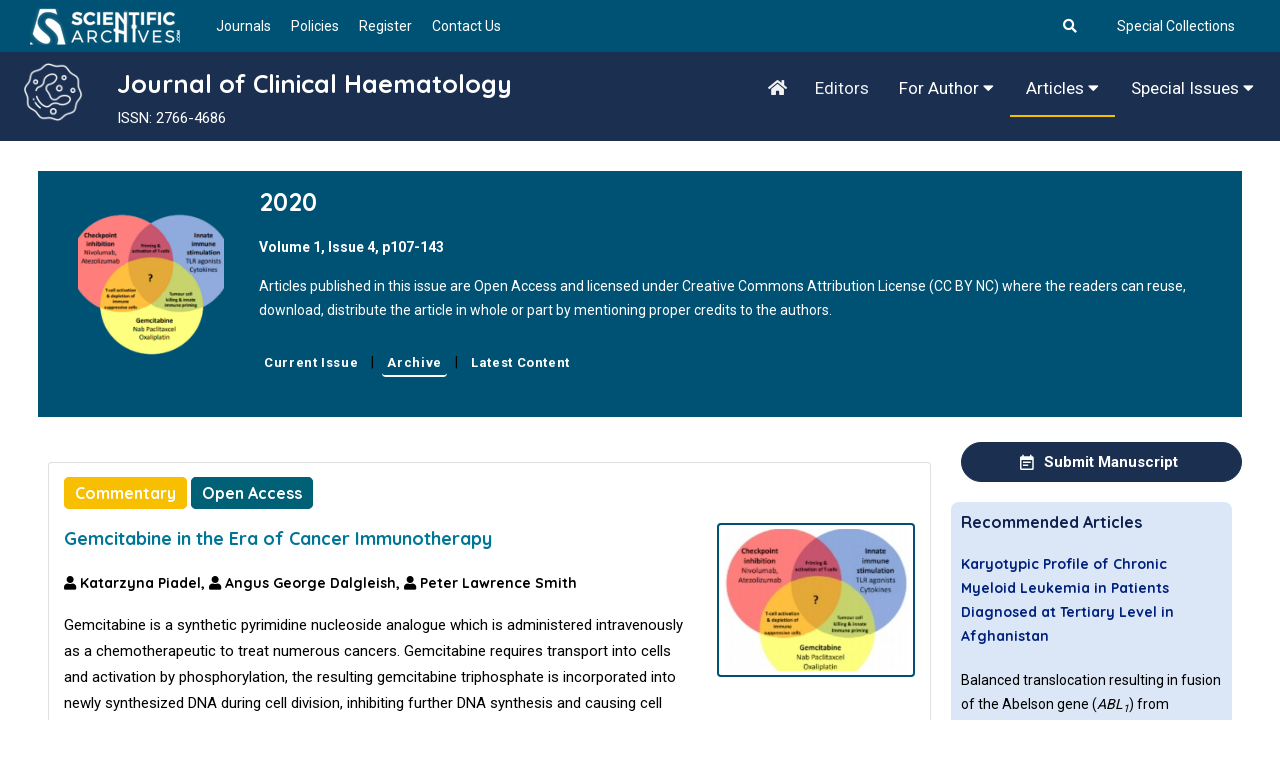

--- FILE ---
content_type: text/html; charset=UTF-8
request_url: https://www.scientificarchives.com/archive?journal_id=22&volume_id=1&issue_id=4&year=2020
body_size: 15572
content:
<!DOCTYPE html>
<html lang="en">
	<head>
		<meta charset="UTF-8" />
		<meta name="viewport" content="width=device-width, initial-scale=1.0" />
		<meta http-equiv="X-UA-Compatible" content="ie=edge" />
		<meta name="description" content="Journal of Clinical Haematology is a highly reputed international journal dedicated to publish outstanding advances in vascular biology and haematology. ">
		<meta name="keywords" content="Journal of Clinical Haematology, Haematology, Clinical Haematology, Clinical Haematology journals, Haematology journals, Haematology articles, transfusion medicine, vascular biology, blood disorders, leukemia, spleen disorders, haemobiology, thrombotic disorders, haematologic oncology, blood transfusion therapy, sickle cell disease, anaemia, stem cell transplantation, biomarkers, lymphomas, immune system, immunology and serology, blood morphology, thalassemia, genetics of blood cells, blood malignancies">
		<link href="https://www.scientificarchives.com/public/assets/images/favicon/favicon.png" rel="icon">
		<title>Journal of Clinical Haematology | Home Page</title>
				<link rel="stylesheet"
		href="https://fonts.googleapis.com/css2?family=Quicksand:wght@400;500;600;700&family=Roboto:wght@400;700&display=swap">
		<link rel="stylesheet" href="https://use.fontawesome.com/releases/v5.15.3/css/all.css">
		<link rel="stylesheet" href="https://www.scientificarchives.com/public/assets/css/libraries.css">
		<link rel="stylesheet" href="https://www.scientificarchives.com/public/assets/css/style.css">
		<link rel="stylesheet" href="https://www.scientificarchives.com/public/assets/css/custom-styles.css">
		<style>
		.form-control:focus {
			border-color: #1b3051;
			background-color: #ffffff;
		}
		::selection {
			background-color: #f8bf00 !important;
    		color: #000000;
		}
		</style>
		<!-- Global site tag (gtag.js) - Google Analytics -->
	<!--	<script async src="https://www.googletagmanager.com/gtag/js?id=UA-129738789-1"></script>
		<script>
		window.dataLayer = window.dataLayer || [];
		function gtag(){dataLayer.push(arguments);}
		gtag('js', new Date());

		gtag('config', 'UA-129738789-1');
		</script>  -->
		
		<!-- Google tag (gtag.js) --> <script async src="https://www.googletagmanager.com/gtag/js?id=G-PH19YSDKHZ"></script> <script>   window.dataLayer = window.dataLayer || [];   function gtag(){dataLayer.push(arguments);}   gtag('js', new Date());   gtag('config', 'G-PH19YSDKHZ'); </script>
		
		
		
		<script src="https://www.scientificarchives.com/public/assets/js/jquery-3.5.1.min.js"></script>
	</head>
	<body>
		<div class="wrapper">
			<div id="preloader">
				<div class="tb-cell">
					<div id="page-loading">
						<div></div>
						<p>Loading</p>
					</div>
				</div>
			</div>
			<input type="hidden" id="base_url" name="base_url" value="https://www.scientificarchives.com" />
			<!-- =========================
			Header
			=========================== -->
									<header class="header header-layout1">
				<div class="header-topbar">
					<div class="container-fluid">
						<div class="row align-items-center">
							<div class="col-12">
								<div class="d-flex align-items-center justify-content-between">
									<ul class="contact__list d-flex flex-wrap align-items-center list-unstyled mb-0 ml--15">
										<li>
											<a class="navbar-brand" href="https://www.scientificarchives.com/">
												<img src="https://www.scientificarchives.com/public/assets/images/logo/logo-dark2.png" class="logo-dark" alt="logo" />
											</a>
										</li>
										<li><a href="https://www.scientificarchives.com/journals">Journals</a></li>
										<li><a href="https://www.scientificarchives.com/policies">Policies</a></li>
										<li><a href="https://www.scientificarchives.com/register"> Register</a></li>
										<li><a href="https://www.scientificarchives.com/contactus"> Contact Us</a></li>
									</ul>
									<!-- /.contact__list -->
									<div class="d-flex">
										<ul class="topright mb-0">
											<li><a href="https://www.scientificarchives.com/universal-search"><i class="fas fa-search"></i></a></li>
										</ul>
										<ul class="topright mb-0">
											<!-- <li><a href="https://www.scientificarchives.com/special-collections">Special Collections</a></li> -->
											<li><a href="#">Special Collections</a></li>
										</ul>
										<!-- /.social-icons -->
									</div>
								</div>
							</div>
							<!-- /.col-12 -->
						</div>
						<!-- /.row -->
					</div>
					<!-- /.container -->
				</div>
			</header>
			<!-- /.Header -->

			<!-- ========================
				page title 
				=========================== -->
			<section class="menubg text-center sticky-navbar">
				<div class="bg-img"></div>
				<div class="container-fluid">
					<div class="row">
						<div class="col-lg-1 col-md-1 col-sm-12">
							<a class="" href="https://www.scientificarchives.com/journal/Journal-of-Clinical-Haematology">
																<img src="https://www.scientificarchives.com/public/assets/journals/icons/journal-white-icon-1674209766-22.png" class="logo-dark journal-flyer" alt="logo" />
															</a>
						</div>
						<div class="col-lg-5 col-md-5 col-sm-12">
							<div class="pagetitle__heading3">
								<h1><p>Journal of Clinical Haematology</p></h1>
								<p>ISSN: 2766-4686</p>							</div>
						</div>
						<div class="col-lg-6 col-md-6 col-sm-12">
							<div class="topnav1" id="myTopnav1">
								<a href="https://www.scientificarchives.com/journal/Journal-of-Clinical-Haematology" class="
								"><i class="fas fa-home"></i></a>
								<a href="https://www.scientificarchives.com/journal/Journal-of-Clinical-Haematology-editors" class="
								">Editors</a>
								<!--<div class="dropdown1">
									<button class="dropbtn1">
										Articles
										<i class="fa fa-caret-down"></i>
									</button>
									<div class="dropdown-content1">
										<a href="#">Link 1</a>
										<a href="#">Link 2</a>
										<a href="#">Link 3</a>
									</div>
								</div>-->
								<div class="dropdown1 ">
									<button class="dropbtn1">
										For Author
										<i class="fa fa-caret-down"></i>
									</button>
									<div class="dropdown-content1">
										<a href="https://www.scientificarchives.com/journal/Journal-of-Clinical-Haematology-author-guidelines">Author Guidelines</a>
										<a href="https://www.scientificarchives.com/journal/Journal-of-Clinical-Haematology-submit-manuscript">Submit Manuscript</a>
									</div>
								</div>
								<div class="dropdown1 active1">
									<button class="dropbtn1">
										Articles
										<i class="fa fa-caret-down"></i>
									</button>
									<div class="dropdown-content1">
										<a href="https://www.scientificarchives.com/journal/Journal-of-Clinical-Haematology-articles">All Articles</a>
										<a href="https://www.scientificarchives.com/journal/Journal-of-Clinical-Haematology-in-press">Latest Content</a>
										<a href="https://www.scientificarchives.com/journal/Journal-of-Clinical-Haematology-current-issues">Current Issues</a>
										<a href="https://www.scientificarchives.com/journal/Journal-of-Clinical-Haematology-archiveList">Archives</a>
									</div>
								</div>
								<div class="dropdown1 ">
									<button class="dropbtn1">
										Special Issues
										<i class="fa fa-caret-down"></i>
									</button>
									<div class="dropdown-content1">
										<a href="https://www.scientificarchives.com/journal/Journal-of-Clinical-Haematology-openspecialIssues">Open Special Issues</a>
										<a href="https://www.scientificarchives.com/journal/Journal-of-Clinical-Haematology-publishedspecialIssues">Published Special Issues</a>
										<a href="https://www.scientificarchives.com/journal/Journal-of-Clinical-Haematology-aboutspecialIssues">About Special Issues</a>
									</div>
								</div>
							</div>
						</div>

						<!-- /.col-xl-6 -->
					</div>
					<!-- /.row -->
				</div>
				<!-- /.container -->
			</section>
			<!-- /.page-title -->
			
			<style>
.member {
    -webkit-box-shadow: 0px 5px 83px 0px rgb(9 29 62 / 15%);
    box-shadow: 0px 5px 83px 0px rgb(9 29 62 / 15%);
}
.member .member__img img {
    height: 150px;
    margin-top: 10px;
}
.rifgtside-text {
    height: 520px !important;
}
.issue-img{
    /* height: 150px; */
}
.issue-block{
    background: #005274;
    padding: 15px;
    margin-bottom: 25px;
}
.white-text{
    color: #fff !important;
}
.cst-btn .active{
    border-bottom: 2px solid #fff;
}
.j-img {
    max-height: unset !important;
    max-width: 100% !important;
    border: 2px solid #005274 !important;
}
.j-doin {
    color: #03F;
    font-weight: 600;
}
.j-title-a a {
    color: #007696;
    font-weight: bold;
    font-size: 18px;
}
.j-title-a a p{
    color: #007696;
    font-size: 18px !important;
}
.text-bold{
    font-weight: bold;
}
</style>
<!-- ========================
       shop 
    =========================== -->
<section class="shop-grid">
    <div class="container-fluid jo94">
        <div class="row issue-block">
            <div class="col-sm-12 col-md-2 col-lg-2">
                <img class="issue-img" src="https://www.scientificarchives.com/public/assets/journals/issues/journal-issue-1669128141-22.png" />
            </div>
            <div class="col-sm-12 col-md-10 col-lg-10">
                <h5 class="text-block__title white-text">2020</h5>
                <p class="white-text text-bold">  Volume 1, Issue 4, p107-143</p>
                <p class="white-text">Articles published in this issue are Open Access and licensed under Creative Commons Attribution License (CC BY NC) where the readers can reuse, download, distribute the article in whole or part by mentioning proper credits to the authors.</p>
                <div class="row">
                    <div class="col-md-12">
                        <div class="d-flex jc m-t-10">
                            <div class="cst-btn">
                                <ul>
                                    <li>
                                        <a href="https://www.scientificarchives.com/journal/Journal-of-Clinical-Haematology-current-issues" class="white-text">
                                            Current Issue
                                        </a>
                                    </li> |
                                    <li>
                                        <a class="white-text active">
                                            Archive
                                        </a>
                                    </li> |
                                    <li>
                                        <a href="https://www.scientificarchives.com/journal/Journal-of-Clinical-Haematology-in-press" class="white-text">
                                            Latest Content
                                        </a>
                                    </li>
                                </ul>
                            </div>
                        </div>
                    </div>
                </div>
            </div>
        </div>
        <div class="row">
            <div class="col-sm-12 col-md-9 col-lg-9">
                <div class="product__details">
                    <!--<h5 class="text-block__title">2020 |  Volume 1 - Issue 4</h5>-->
                    <div class="tab-content mb-50" id="nav-tabContent">
                        <div class="tab-pane fade show active">
                                                            <div class="latest-articals-list">
                                    <div class="card m-b-20">
                                        <div class="card-body inner-bdy">
                                            <div class="row">
                                                <div class="col-md-12">
                                                <h6><a href="#X" class="jdeh1">Commentary</a>  <a href="#X" class="jdeh2">Open Access</a></h6>
                                                </div>
                                                <div class="col-md-9">
                                                    <h4 class="j-title-a">
                                                        <a href="https://www.scientificarchives.com/article/gemcitabine-in-the-era-of-cancer-immunotherapy" target="_blank"><p>Gemcitabine in the Era of Cancer Immunotherapy</p></a>
                                                    </h4>
                                                    <h6>
                                                                                                                        <a id="-1769" class="ttm-meta-line byline"><i class="fas fa-user"></i> Katarzyna Piadel,                                                                 </a>
                                                                                                                                <a id="-1771" class="ttm-meta-line byline"><i class="fas fa-user"></i> Angus George Dalgleish,                                                                 </a>
                                                                                                                                <a id="-1773" class="ttm-meta-line byline"><i class="fas fa-user"></i> Peter Lawrence Smith                                                                </a>
                                                                                                                    </h6>
                                                    <p><p>Gemcitabine is a synthetic pyrimidine nucleoside analogue which is administered intravenously as a chemotherapeutic to treat numerous cancers. Gemcitabine requires transport into cells and activation by phosphorylation, the resulting gemcitabine triphosphate is incorporated into newly synthesized DNA during cell division, inhibiting further DNA synthesis and causing cell death. Gemcitabine is used to treat cancers including those of the pancreas, lung, breast, colon, and ovary either as first or second line treatments as a single agent or in combination.</p></p>
                                                    <a class="j-title-text" href="https://www.scientificarchives.com/journal/Journal-of-Clinical-Haematology" target="_blank">
                                                        <span class="j-title-span"> J Clin Haematol, 2020,  Volume 1, Issue 4, p107-120 </span>
                                                    </a>| 
                                                    <a href="https://doi.org/10.33696/haematology.1.016" target="_blank">
                                                        <span class="j-doin">
                                                            DOI: 10.33696/haematology.1.016                                                        </span>
                                                    </a>                                                </div>
                                                <div class="col-md-3">
                                                    <img class="j-img" src="https://www.scientificarchives.com/public/assets/articles/article-1668672187-511.jpeg" />
                                                </div>
                                            </div>
                                            <div class="row">
                                                <div class="col-md-6">
                                                    <div class="d-flex jc m-t-10">
                                                        <div class="cst-btn">
                                                            <ul>
                                                                <li>
                                                                    <a href="https://www.scientificarchives.com/abstract/gemcitabine-in-the-era-of-cancer-immunotherapy" target="_blank">
                                                                        <i class="fa fa-file" aria-hidden="true"></i>
                                                                        Abstract
                                                                    </a>
                                                                </li> |
                                                                <li>
                                                                    <a href="https://www.scientificarchives.com/article/gemcitabine-in-the-era-of-cancer-immunotherapy" target="_blank">
                                                                        <i class="fa fa-eye" aria-hidden="true"></i>
                                                                        Full Text
                                                                    </a>
                                                                </li> |
                                                                <li>
                                                                    <a id="511" onclick="getArticleCiteInfo(this.id);">
                                                                        <i class="fa fa-quote-right" aria-hidden="true"></i>
                                                                        Cite
                                                                    </a>
                                                                </li> |
                                                                <li>
                                                                    <a href="https://www.scientificarchives.com/public/assets/articles/article-pdf-1664357958-511.pdf" target="_blank">
                                                                        <!-- <img class="action-img" src="https://www.scientificarchives.com/public/assets/images/pdf.svg" />-->
                                                                        <i class="fa fa-file-pdf" aria-hidden="true"></i>
                                                                        PDF
                                                                    </a>
                                                                </li>                                                             </ul>
                                                        </div>
                                                    </div>
                                                </div>
                                                <div class="col-md-6">
                                                    <div class="cst-btn text-right">
                                                        <script>function fbs_click() {u=location.href;t=document.title;window.open('http://www.facebook.com/sharer.php?u='+encodeURIComponent(https://www.scientificarchives.com/article/gemcitabine-in-the-era-of-cancer-immunotherapy)+'&t='+encodeURIComponent(Exclusive: Scientific Archives),'sharer','toolbar=0,status=0,width=626,height=436');return false;}
                                                        </script>
                                                        <ul>
                                                            <li>
                                                                <a href="http://www.facebook.com/share.php?u=https://www.scientificarchives.com/article/gemcitabine-in-the-era-of-cancer-immunotherapy&amp;title=Exclusive: %3Cp%3EGemcitabine+is+a+synthetic+pyrimidine+nucleoside+analogue+which+is+administered+intravenously+as+a+chemotherapeutic+to+treat+numerous+cancers.+Gemcitabine+requires+transport+into+cells+and+activation+by+phosphorylation%2C+the+resulting+gemcitabine+triphosphate+is+incorporated+into+newly+synthesized+DNA+during+cell+division%2C+inhibiting+further+DNA+synthesis+and+causing+cell+death.+Gemcitabine+is+used+to+treat+cancers+including+those+of+the+pancreas%2C+lung%2C+breast%2C+colon%2C+and+ovary+either+as+first+or+second+line+treatments+as+a+single+agent+or+in+combination.%3C%2Fp%3E=&amp;source=ScientificArchives" onclick="return fbs_click()" target="_blank">
                                                                    <i class="fab fa-facebook" aria-hidden="true"></i>
                                                                </a>
                                                            </li> |
                                                            <li>
                                                                <a href="http://twitter.com/home?status=Currentlyreadinghttps://www.scientificarchives.com/article/gemcitabine-in-the-era-of-cancer-immunotherapy&amp;title=Exclusive: %3Cp%3EGemcitabine+is+a+synthetic+pyrimidine+nucleoside+analogue+which+is+administered+intravenously+as+a+chemotherapeutic+to+treat+numerous+cancers.+Gemcitabine+requires+transport+into+cells+and+activation+by+phosphorylation%2C+the+resulting+gemcitabine+triphosphate+is+incorporated+into+newly+synthesized+DNA+during+cell+division%2C+inhibiting+further+DNA+synthesis+and+causing+cell+death.+Gemcitabine+is+used+to+treat+cancers+including+those+of+the+pancreas%2C+lung%2C+breast%2C+colon%2C+and+ovary+either+as+first+or+second+line+treatments+as+a+single+agent+or+in+combination.%3C%2Fp%3E=&amp;source=ScientificArchives" title="Click to share this post on Twitter" target="_blank">
                                                                    <i class="fab fa-twitter" aria-hidden="true"></i>
                                                                </a>
                                                            </li> |
                                                            <li>
                                                                <a href="http://www.linkedin.com/shareArticle?mini=true&amp;url=https://www.scientificarchives.com/article/gemcitabine-in-the-era-of-cancer-immunotherapy&amp;title=Exclusive: %3Cp%3EGemcitabine+is+a+synthetic+pyrimidine+nucleoside+analogue+which+is+administered+intravenously+as+a+chemotherapeutic+to+treat+numerous+cancers.+Gemcitabine+requires+transport+into+cells+and+activation+by+phosphorylation%2C+the+resulting+gemcitabine+triphosphate+is+incorporated+into+newly+synthesized+DNA+during+cell+division%2C+inhibiting+further+DNA+synthesis+and+causing+cell+death.+Gemcitabine+is+used+to+treat+cancers+including+those+of+the+pancreas%2C+lung%2C+breast%2C+colon%2C+and+ovary+either+as+first+or+second+line+treatments+as+a+single+agent+or+in+combination.%3C%2Fp%3E=&amp;source=ScientificArchives" tagert="_blank">
                                                                    <i class="fab fa-linkedin" aria-hidden="true"></i>
                                                                </a>
                                                            </li> |
                                                            <li>
                                                                <a href="mailto:?subject=I wanted you to see this site&amp;body=Check out this site https://www.scientificarchives.com/article/gemcitabine-in-the-era-of-cancer-immunotherapy" target="_blank">
                                                                    <i class="fa fa-envelope" aria-hidden="true"></i>
                                                                </a>
                                                            </li>
                                                        </ul>
                                                    </div>
                                                </div>
                                            </div>
                                        </div>
                                    </div>
                                </div>
                                                                <div class="latest-articals-list">
                                    <div class="card m-b-20">
                                        <div class="card-body inner-bdy">
                                            <div class="row">
                                                <div class="col-md-12">
                                                <h6><a href="#X" class="jdeh1">Commentary</a>  <a href="#X" class="jdeh2">Open Access</a></h6>
                                                </div>
                                                <div class="col-md-9">
                                                    <h4 class="j-title-a">
                                                        <a href="https://www.scientificarchives.com/article/targeted-immune-therapy-as-example-of-paul-ehrlich-s-magic-bullets-developed-more-than-100-years-ago" target="_blank"><p>Targeted Immune Therapy as Example of Paul Ehrlich&rsquo;s &ldquo;Magic Bullets&rdquo; Developed More than 100 Years Ago</p></a>
                                                    </h4>
                                                    <h6>
                                                                                                                        <a id="-1786" class="ttm-meta-line byline"><i class="fas fa-user"></i> Gerhard Zugmaier                                                                </a>
                                                                                                                    </h6>
                                                    <p><p>In the article by Gerhard Zugmaier, Antibodies in hematology by the example of acute lymphoblastic leukemia, Der Internist 10 (2019) 1032&ndash;1035, the application of antibodies in hematology was described by using the example of acute lymphoblastic leukemia. Antibodies have become an essential element of treatment for patients with hematological tumors. This concept was developed more than 100 years ago in a different context. The German physician Paul Ehrlich (1854-1915) said, that for the defense against bacteria &ldquo;antibodies&rdquo; were be responsible. In the antibodies Ehrlich saw therapeutic compounds, that like &ldquo;magic bullets&rdquo; would find their target and only destroy this target without affecting the organism. Paul Ehrlich became inspired by a scene in the German opera &ldquo;Der Freisch&uuml;tz&rdquo; (&ldquo;The marksman&rdquo;) by the composer Carl Maria von Weber.&nbsp;</p></p>
                                                    <a class="j-title-text" href="https://www.scientificarchives.com/journal/Journal-of-Clinical-Haematology" target="_blank">
                                                        <span class="j-title-span"> J Clin Haematol, 2020,  Volume 1, Issue 4, p121-122 </span>
                                                    </a>| 
                                                    <a href="https://doi.org/10.33696/haematology.1.017" target="_blank">
                                                        <span class="j-doin">
                                                            DOI: 10.33696/haematology.1.017                                                        </span>
                                                    </a>                                                </div>
                                                <div class="col-md-3">
                                                    <img class="j-img" src="https://www.scientificarchives.com/public/assets/articles/article-1668672218-515.jpeg" />
                                                </div>
                                            </div>
                                            <div class="row">
                                                <div class="col-md-6">
                                                    <div class="d-flex jc m-t-10">
                                                        <div class="cst-btn">
                                                            <ul>
                                                                <li>
                                                                    <a href="https://www.scientificarchives.com/abstract/targeted-immune-therapy-as-example-of-paul-ehrlich-s-magic-bullets-developed-more-than-100-years-ago" target="_blank">
                                                                        <i class="fa fa-file" aria-hidden="true"></i>
                                                                        Abstract
                                                                    </a>
                                                                </li> |
                                                                <li>
                                                                    <a href="https://www.scientificarchives.com/article/targeted-immune-therapy-as-example-of-paul-ehrlich-s-magic-bullets-developed-more-than-100-years-ago" target="_blank">
                                                                        <i class="fa fa-eye" aria-hidden="true"></i>
                                                                        Full Text
                                                                    </a>
                                                                </li> |
                                                                <li>
                                                                    <a id="515" onclick="getArticleCiteInfo(this.id);">
                                                                        <i class="fa fa-quote-right" aria-hidden="true"></i>
                                                                        Cite
                                                                    </a>
                                                                </li> |
                                                                <li>
                                                                    <a href="https://www.scientificarchives.com/public/assets/articles/article-pdf-1664358776-515.pdf" target="_blank">
                                                                        <!-- <img class="action-img" src="https://www.scientificarchives.com/public/assets/images/pdf.svg" />-->
                                                                        <i class="fa fa-file-pdf" aria-hidden="true"></i>
                                                                        PDF
                                                                    </a>
                                                                </li>                                                             </ul>
                                                        </div>
                                                    </div>
                                                </div>
                                                <div class="col-md-6">
                                                    <div class="cst-btn text-right">
                                                        <script>function fbs_click() {u=location.href;t=document.title;window.open('http://www.facebook.com/sharer.php?u='+encodeURIComponent(https://www.scientificarchives.com/article/targeted-immune-therapy-as-example-of-paul-ehrlich-s-magic-bullets-developed-more-than-100-years-ago)+'&t='+encodeURIComponent(Exclusive: Scientific Archives),'sharer','toolbar=0,status=0,width=626,height=436');return false;}
                                                        </script>
                                                        <ul>
                                                            <li>
                                                                <a href="http://www.facebook.com/share.php?u=https://www.scientificarchives.com/article/targeted-immune-therapy-as-example-of-paul-ehrlich-s-magic-bullets-developed-more-than-100-years-ago&amp;title=Exclusive: %3Cp%3EIn+the+article+by+Gerhard+Zugmaier%2C+Antibodies+in+hematology+by+the+example+of+acute+lymphoblastic+leukemia%2C+Der+Internist+10+%282019%29+1032%26ndash%3B1035%2C+the+application+of+antibodies+in+hematology+was+described+by+using+the+example+of+acute+lymphoblastic+leukemia.+Antibodies+have+become+an+essential+element+of+treatment+for+patients+with+hematological+tumors.+This+concept+was+developed+more+than+100+years+ago+in+a+different+context.+The+German+physician+Paul+Ehrlich+%281854-1915%29+said%2C+that+for+the+defense+against+bacteria+%26ldquo%3Bantibodies%26rdquo%3B+were+be+responsible.+In+the+antibodies+Ehrlich+saw+therapeutic+compounds%2C+that+like+%26ldquo%3Bmagic+bullets%26rdquo%3B+would+find+their+target+and+only+destroy+this+target+without+affecting+the+organism.+Paul+Ehrlich+became+inspired+by+a+scene+in+the+German+opera+%26ldquo%3BDer+Freisch%26uuml%3Btz%26rdquo%3B+%28%26ldquo%3BThe+marksman%26rdquo%3B%29+by+the+composer+Carl+Maria+von+Weber.%26nbsp%3B%3C%2Fp%3E=&amp;source=ScientificArchives" onclick="return fbs_click()" target="_blank">
                                                                    <i class="fab fa-facebook" aria-hidden="true"></i>
                                                                </a>
                                                            </li> |
                                                            <li>
                                                                <a href="http://twitter.com/home?status=Currentlyreadinghttps://www.scientificarchives.com/article/targeted-immune-therapy-as-example-of-paul-ehrlich-s-magic-bullets-developed-more-than-100-years-ago&amp;title=Exclusive: %3Cp%3EIn+the+article+by+Gerhard+Zugmaier%2C+Antibodies+in+hematology+by+the+example+of+acute+lymphoblastic+leukemia%2C+Der+Internist+10+%282019%29+1032%26ndash%3B1035%2C+the+application+of+antibodies+in+hematology+was+described+by+using+the+example+of+acute+lymphoblastic+leukemia.+Antibodies+have+become+an+essential+element+of+treatment+for+patients+with+hematological+tumors.+This+concept+was+developed+more+than+100+years+ago+in+a+different+context.+The+German+physician+Paul+Ehrlich+%281854-1915%29+said%2C+that+for+the+defense+against+bacteria+%26ldquo%3Bantibodies%26rdquo%3B+were+be+responsible.+In+the+antibodies+Ehrlich+saw+therapeutic+compounds%2C+that+like+%26ldquo%3Bmagic+bullets%26rdquo%3B+would+find+their+target+and+only+destroy+this+target+without+affecting+the+organism.+Paul+Ehrlich+became+inspired+by+a+scene+in+the+German+opera+%26ldquo%3BDer+Freisch%26uuml%3Btz%26rdquo%3B+%28%26ldquo%3BThe+marksman%26rdquo%3B%29+by+the+composer+Carl+Maria+von+Weber.%26nbsp%3B%3C%2Fp%3E=&amp;source=ScientificArchives" title="Click to share this post on Twitter" target="_blank">
                                                                    <i class="fab fa-twitter" aria-hidden="true"></i>
                                                                </a>
                                                            </li> |
                                                            <li>
                                                                <a href="http://www.linkedin.com/shareArticle?mini=true&amp;url=https://www.scientificarchives.com/article/targeted-immune-therapy-as-example-of-paul-ehrlich-s-magic-bullets-developed-more-than-100-years-ago&amp;title=Exclusive: %3Cp%3EIn+the+article+by+Gerhard+Zugmaier%2C+Antibodies+in+hematology+by+the+example+of+acute+lymphoblastic+leukemia%2C+Der+Internist+10+%282019%29+1032%26ndash%3B1035%2C+the+application+of+antibodies+in+hematology+was+described+by+using+the+example+of+acute+lymphoblastic+leukemia.+Antibodies+have+become+an+essential+element+of+treatment+for+patients+with+hematological+tumors.+This+concept+was+developed+more+than+100+years+ago+in+a+different+context.+The+German+physician+Paul+Ehrlich+%281854-1915%29+said%2C+that+for+the+defense+against+bacteria+%26ldquo%3Bantibodies%26rdquo%3B+were+be+responsible.+In+the+antibodies+Ehrlich+saw+therapeutic+compounds%2C+that+like+%26ldquo%3Bmagic+bullets%26rdquo%3B+would+find+their+target+and+only+destroy+this+target+without+affecting+the+organism.+Paul+Ehrlich+became+inspired+by+a+scene+in+the+German+opera+%26ldquo%3BDer+Freisch%26uuml%3Btz%26rdquo%3B+%28%26ldquo%3BThe+marksman%26rdquo%3B%29+by+the+composer+Carl+Maria+von+Weber.%26nbsp%3B%3C%2Fp%3E=&amp;source=ScientificArchives" tagert="_blank">
                                                                    <i class="fab fa-linkedin" aria-hidden="true"></i>
                                                                </a>
                                                            </li> |
                                                            <li>
                                                                <a href="mailto:?subject=I wanted you to see this site&amp;body=Check out this site https://www.scientificarchives.com/article/targeted-immune-therapy-as-example-of-paul-ehrlich-s-magic-bullets-developed-more-than-100-years-ago" target="_blank">
                                                                    <i class="fa fa-envelope" aria-hidden="true"></i>
                                                                </a>
                                                            </li>
                                                        </ul>
                                                    </div>
                                                </div>
                                            </div>
                                        </div>
                                    </div>
                                </div>
                                                                <div class="latest-articals-list">
                                    <div class="card m-b-20">
                                        <div class="card-body inner-bdy">
                                            <div class="row">
                                                <div class="col-md-12">
                                                <h6><a href="#X" class="jdeh1">Editorial</a>  <a href="#X" class="jdeh2">Open Access</a></h6>
                                                </div>
                                                <div class="col-md-9">
                                                    <h4 class="j-title-a">
                                                        <a href="https://www.scientificarchives.com/article/cart-cells-a-new-dawn-in-cancer-immunotherapy" target="_blank"><p>CART Cells: A New Dawn in Cancer Immunotherapy</p></a>
                                                    </h4>
                                                    <h6>
                                                                                                                        <a id="-1802" class="ttm-meta-line byline"><i class="fas fa-user"></i> Alessandro Busca                                                                </a>
                                                                                                                    </h6>
                                                    <p><p>Over the last 10 to 15 years the treatment of patients with hematologic malignancies has seen the blossom of a large number of new agents and even new treatment strategies. Monoclonal antibodies (MoAb), TKI inhibitors, checkpoint inhibitors have been introduced in the daily clinical practice and contributed significantly to the improvement of the outcome of hematologic patients. Along with the development of these new drugs, cellular therapies, namely chimeric antigen receptor-engineered T (CART) cells, have revolutionized the therapeutic paradigm of patients with B-cell lymphoid malignancies and acute lymphoblastic leukemia (ALL).</p></p>
                                                    <a class="j-title-text" href="https://www.scientificarchives.com/journal/Journal-of-Clinical-Haematology" target="_blank">
                                                        <span class="j-title-span"> J Clin Haematol, 2020,  Volume 1, Issue 4, p123-124 </span>
                                                    </a>| 
                                                    <a href="https://doi.org/10.33696/haematology.1.018" target="_blank">
                                                        <span class="j-doin">
                                                            DOI: 10.33696/haematology.1.018                                                        </span>
                                                    </a>                                                </div>
                                                <div class="col-md-3">
                                                    <img class="j-img" src="https://www.scientificarchives.com/public/assets/articles/article-1668672254-521.jpeg" />
                                                </div>
                                            </div>
                                            <div class="row">
                                                <div class="col-md-6">
                                                    <div class="d-flex jc m-t-10">
                                                        <div class="cst-btn">
                                                            <ul>
                                                                <li>
                                                                    <a href="https://www.scientificarchives.com/abstract/cart-cells-a-new-dawn-in-cancer-immunotherapy" target="_blank">
                                                                        <i class="fa fa-file" aria-hidden="true"></i>
                                                                        Abstract
                                                                    </a>
                                                                </li> |
                                                                <li>
                                                                    <a href="https://www.scientificarchives.com/article/cart-cells-a-new-dawn-in-cancer-immunotherapy" target="_blank">
                                                                        <i class="fa fa-eye" aria-hidden="true"></i>
                                                                        Full Text
                                                                    </a>
                                                                </li> |
                                                                <li>
                                                                    <a id="521" onclick="getArticleCiteInfo(this.id);">
                                                                        <i class="fa fa-quote-right" aria-hidden="true"></i>
                                                                        Cite
                                                                    </a>
                                                                </li> |
                                                                <li>
                                                                    <a href="https://www.scientificarchives.com/public/assets/articles/article-pdf-1664359390-521.pdf" target="_blank">
                                                                        <!-- <img class="action-img" src="https://www.scientificarchives.com/public/assets/images/pdf.svg" />-->
                                                                        <i class="fa fa-file-pdf" aria-hidden="true"></i>
                                                                        PDF
                                                                    </a>
                                                                </li>                                                             </ul>
                                                        </div>
                                                    </div>
                                                </div>
                                                <div class="col-md-6">
                                                    <div class="cst-btn text-right">
                                                        <script>function fbs_click() {u=location.href;t=document.title;window.open('http://www.facebook.com/sharer.php?u='+encodeURIComponent(https://www.scientificarchives.com/article/cart-cells-a-new-dawn-in-cancer-immunotherapy)+'&t='+encodeURIComponent(Exclusive: Scientific Archives),'sharer','toolbar=0,status=0,width=626,height=436');return false;}
                                                        </script>
                                                        <ul>
                                                            <li>
                                                                <a href="http://www.facebook.com/share.php?u=https://www.scientificarchives.com/article/cart-cells-a-new-dawn-in-cancer-immunotherapy&amp;title=Exclusive: %3Cp%3EOver+the+last+10+to+15+years+the+treatment+of+patients+with+hematologic+malignancies+has+seen+the+blossom+of+a+large+number+of+new+agents+and+even+new+treatment+strategies.+Monoclonal+antibodies+%28MoAb%29%2C+TKI+inhibitors%2C+checkpoint+inhibitors+have+been+introduced+in+the+daily+clinical+practice+and+contributed+significantly+to+the+improvement+of+the+outcome+of+hematologic+patients.+Along+with+the+development+of+these+new+drugs%2C+cellular+therapies%2C+namely+chimeric+antigen+receptor-engineered+T+%28CART%29+cells%2C+have+revolutionized+the+therapeutic+paradigm+of+patients+with+B-cell+lymphoid+malignancies+and+acute+lymphoblastic+leukemia+%28ALL%29.%3C%2Fp%3E=&amp;source=ScientificArchives" onclick="return fbs_click()" target="_blank">
                                                                    <i class="fab fa-facebook" aria-hidden="true"></i>
                                                                </a>
                                                            </li> |
                                                            <li>
                                                                <a href="http://twitter.com/home?status=Currentlyreadinghttps://www.scientificarchives.com/article/cart-cells-a-new-dawn-in-cancer-immunotherapy&amp;title=Exclusive: %3Cp%3EOver+the+last+10+to+15+years+the+treatment+of+patients+with+hematologic+malignancies+has+seen+the+blossom+of+a+large+number+of+new+agents+and+even+new+treatment+strategies.+Monoclonal+antibodies+%28MoAb%29%2C+TKI+inhibitors%2C+checkpoint+inhibitors+have+been+introduced+in+the+daily+clinical+practice+and+contributed+significantly+to+the+improvement+of+the+outcome+of+hematologic+patients.+Along+with+the+development+of+these+new+drugs%2C+cellular+therapies%2C+namely+chimeric+antigen+receptor-engineered+T+%28CART%29+cells%2C+have+revolutionized+the+therapeutic+paradigm+of+patients+with+B-cell+lymphoid+malignancies+and+acute+lymphoblastic+leukemia+%28ALL%29.%3C%2Fp%3E=&amp;source=ScientificArchives" title="Click to share this post on Twitter" target="_blank">
                                                                    <i class="fab fa-twitter" aria-hidden="true"></i>
                                                                </a>
                                                            </li> |
                                                            <li>
                                                                <a href="http://www.linkedin.com/shareArticle?mini=true&amp;url=https://www.scientificarchives.com/article/cart-cells-a-new-dawn-in-cancer-immunotherapy&amp;title=Exclusive: %3Cp%3EOver+the+last+10+to+15+years+the+treatment+of+patients+with+hematologic+malignancies+has+seen+the+blossom+of+a+large+number+of+new+agents+and+even+new+treatment+strategies.+Monoclonal+antibodies+%28MoAb%29%2C+TKI+inhibitors%2C+checkpoint+inhibitors+have+been+introduced+in+the+daily+clinical+practice+and+contributed+significantly+to+the+improvement+of+the+outcome+of+hematologic+patients.+Along+with+the+development+of+these+new+drugs%2C+cellular+therapies%2C+namely+chimeric+antigen+receptor-engineered+T+%28CART%29+cells%2C+have+revolutionized+the+therapeutic+paradigm+of+patients+with+B-cell+lymphoid+malignancies+and+acute+lymphoblastic+leukemia+%28ALL%29.%3C%2Fp%3E=&amp;source=ScientificArchives" tagert="_blank">
                                                                    <i class="fab fa-linkedin" aria-hidden="true"></i>
                                                                </a>
                                                            </li> |
                                                            <li>
                                                                <a href="mailto:?subject=I wanted you to see this site&amp;body=Check out this site https://www.scientificarchives.com/article/cart-cells-a-new-dawn-in-cancer-immunotherapy" target="_blank">
                                                                    <i class="fa fa-envelope" aria-hidden="true"></i>
                                                                </a>
                                                            </li>
                                                        </ul>
                                                    </div>
                                                </div>
                                            </div>
                                        </div>
                                    </div>
                                </div>
                                                                <div class="latest-articals-list">
                                    <div class="card m-b-20">
                                        <div class="card-body inner-bdy">
                                            <div class="row">
                                                <div class="col-md-12">
                                                <h6><a href="#X" class="jdeh1">Commentary</a>  <a href="#X" class="jdeh2">Open Access</a></h6>
                                                </div>
                                                <div class="col-md-9">
                                                    <h4 class="j-title-a">
                                                        <a href="https://www.scientificarchives.com/article/unmasking-the-master-of-disguise-defining-advancements-in-diagnosis-of-intravascular-large-b-cell-lymphoma" target="_blank"><p>Unmasking the Master of Disguise: Defining Advancements in Diagnosis of Intravascular Large B-cell Lymphoma</p></a>
                                                    </h4>
                                                    <h6>
                                                                                                                        <a id="-1811" class="ttm-meta-line byline"><i class="fas fa-user"></i> Matthew Brunner,                                                                 </a>
                                                                                                                                <a id="-1812" class="ttm-meta-line byline"><i class="fas fa-user"></i> Luke Zurbriggen,                                                                 </a>
                                                                                                                                <a id="-1813" class="ttm-meta-line byline"><i class="fas fa-user"></i> Julie E. Chang                                                                </a>
                                                                                                                    </h6>
                                                    <p><p>Intravascular B cell lymphoma (IVBCL) is notoriously difficult to diagnose as the clinical manifestations are protean, and the patterns seen with routine labs and imaging are non-specific. Furthermore, the disease follows an aggressive course and is often fatal within a matter of weeks to months from symptom onset, unless recognized and treated appropriately. This has historically meant that diagnosis was made at autopsy for many patients. Over the past few decades, however, scientific and clinical literature have slowly accumulated to better characterize and raise clinical awareness of this disease. In this paper, we will review the characteristics that make this diagnosis challenging, and then discuss new and emerging diagnostic avenues.</p></p>
                                                    <a class="j-title-text" href="https://www.scientificarchives.com/journal/Journal-of-Clinical-Haematology" target="_blank">
                                                        <span class="j-title-span"> J Clin Haematol, 2020,  Volume 1, Issue 4, p125-131 </span>
                                                    </a>| 
                                                    <a href="https://doi.org/10.33696/haematology.1.019" target="_blank">
                                                        <span class="j-doin">
                                                            DOI: 10.33696/haematology.1.019                                                        </span>
                                                    </a>                                                </div>
                                                <div class="col-md-3">
                                                    <img class="j-img" src="https://www.scientificarchives.com/public/assets/articles/article-1668672293-525.jpeg" />
                                                </div>
                                            </div>
                                            <div class="row">
                                                <div class="col-md-6">
                                                    <div class="d-flex jc m-t-10">
                                                        <div class="cst-btn">
                                                            <ul>
                                                                <li>
                                                                    <a href="https://www.scientificarchives.com/abstract/unmasking-the-master-of-disguise-defining-advancements-in-diagnosis-of-intravascular-large-b-cell-lymphoma" target="_blank">
                                                                        <i class="fa fa-file" aria-hidden="true"></i>
                                                                        Abstract
                                                                    </a>
                                                                </li> |
                                                                <li>
                                                                    <a href="https://www.scientificarchives.com/article/unmasking-the-master-of-disguise-defining-advancements-in-diagnosis-of-intravascular-large-b-cell-lymphoma" target="_blank">
                                                                        <i class="fa fa-eye" aria-hidden="true"></i>
                                                                        Full Text
                                                                    </a>
                                                                </li> |
                                                                <li>
                                                                    <a id="525" onclick="getArticleCiteInfo(this.id);">
                                                                        <i class="fa fa-quote-right" aria-hidden="true"></i>
                                                                        Cite
                                                                    </a>
                                                                </li> |
                                                                <li>
                                                                    <a href="https://www.scientificarchives.com/public/assets/articles/article-pdf-1664359954-525.pdf" target="_blank">
                                                                        <!-- <img class="action-img" src="https://www.scientificarchives.com/public/assets/images/pdf.svg" />-->
                                                                        <i class="fa fa-file-pdf" aria-hidden="true"></i>
                                                                        PDF
                                                                    </a>
                                                                </li>                                                             </ul>
                                                        </div>
                                                    </div>
                                                </div>
                                                <div class="col-md-6">
                                                    <div class="cst-btn text-right">
                                                        <script>function fbs_click() {u=location.href;t=document.title;window.open('http://www.facebook.com/sharer.php?u='+encodeURIComponent(https://www.scientificarchives.com/article/unmasking-the-master-of-disguise-defining-advancements-in-diagnosis-of-intravascular-large-b-cell-lymphoma)+'&t='+encodeURIComponent(Exclusive: Scientific Archives),'sharer','toolbar=0,status=0,width=626,height=436');return false;}
                                                        </script>
                                                        <ul>
                                                            <li>
                                                                <a href="http://www.facebook.com/share.php?u=https://www.scientificarchives.com/article/unmasking-the-master-of-disguise-defining-advancements-in-diagnosis-of-intravascular-large-b-cell-lymphoma&amp;title=Exclusive: %3Cp%3EIntravascular+B+cell+lymphoma+%28IVBCL%29+is+notoriously+difficult+to+diagnose+as+the+clinical+manifestations+are+protean%2C+and+the+patterns+seen+with+routine+labs+and+imaging+are+non-specific.+Furthermore%2C+the+disease+follows+an+aggressive+course+and+is+often+fatal+within+a+matter+of+weeks+to+months+from+symptom+onset%2C+unless+recognized+and+treated+appropriately.+This+has+historically+meant+that+diagnosis+was+made+at+autopsy+for+many+patients.+Over+the+past+few+decades%2C+however%2C+scientific+and+clinical+literature+have+slowly+accumulated+to+better+characterize+and+raise+clinical+awareness+of+this+disease.+In+this+paper%2C+we+will+review+the+characteristics+that+make+this+diagnosis+challenging%2C+and+then+discuss+new+and+emerging+diagnostic+avenues.%3C%2Fp%3E=&amp;source=ScientificArchives" onclick="return fbs_click()" target="_blank">
                                                                    <i class="fab fa-facebook" aria-hidden="true"></i>
                                                                </a>
                                                            </li> |
                                                            <li>
                                                                <a href="http://twitter.com/home?status=Currentlyreadinghttps://www.scientificarchives.com/article/unmasking-the-master-of-disguise-defining-advancements-in-diagnosis-of-intravascular-large-b-cell-lymphoma&amp;title=Exclusive: %3Cp%3EIntravascular+B+cell+lymphoma+%28IVBCL%29+is+notoriously+difficult+to+diagnose+as+the+clinical+manifestations+are+protean%2C+and+the+patterns+seen+with+routine+labs+and+imaging+are+non-specific.+Furthermore%2C+the+disease+follows+an+aggressive+course+and+is+often+fatal+within+a+matter+of+weeks+to+months+from+symptom+onset%2C+unless+recognized+and+treated+appropriately.+This+has+historically+meant+that+diagnosis+was+made+at+autopsy+for+many+patients.+Over+the+past+few+decades%2C+however%2C+scientific+and+clinical+literature+have+slowly+accumulated+to+better+characterize+and+raise+clinical+awareness+of+this+disease.+In+this+paper%2C+we+will+review+the+characteristics+that+make+this+diagnosis+challenging%2C+and+then+discuss+new+and+emerging+diagnostic+avenues.%3C%2Fp%3E=&amp;source=ScientificArchives" title="Click to share this post on Twitter" target="_blank">
                                                                    <i class="fab fa-twitter" aria-hidden="true"></i>
                                                                </a>
                                                            </li> |
                                                            <li>
                                                                <a href="http://www.linkedin.com/shareArticle?mini=true&amp;url=https://www.scientificarchives.com/article/unmasking-the-master-of-disguise-defining-advancements-in-diagnosis-of-intravascular-large-b-cell-lymphoma&amp;title=Exclusive: %3Cp%3EIntravascular+B+cell+lymphoma+%28IVBCL%29+is+notoriously+difficult+to+diagnose+as+the+clinical+manifestations+are+protean%2C+and+the+patterns+seen+with+routine+labs+and+imaging+are+non-specific.+Furthermore%2C+the+disease+follows+an+aggressive+course+and+is+often+fatal+within+a+matter+of+weeks+to+months+from+symptom+onset%2C+unless+recognized+and+treated+appropriately.+This+has+historically+meant+that+diagnosis+was+made+at+autopsy+for+many+patients.+Over+the+past+few+decades%2C+however%2C+scientific+and+clinical+literature+have+slowly+accumulated+to+better+characterize+and+raise+clinical+awareness+of+this+disease.+In+this+paper%2C+we+will+review+the+characteristics+that+make+this+diagnosis+challenging%2C+and+then+discuss+new+and+emerging+diagnostic+avenues.%3C%2Fp%3E=&amp;source=ScientificArchives" tagert="_blank">
                                                                    <i class="fab fa-linkedin" aria-hidden="true"></i>
                                                                </a>
                                                            </li> |
                                                            <li>
                                                                <a href="mailto:?subject=I wanted you to see this site&amp;body=Check out this site https://www.scientificarchives.com/article/unmasking-the-master-of-disguise-defining-advancements-in-diagnosis-of-intravascular-large-b-cell-lymphoma" target="_blank">
                                                                    <i class="fa fa-envelope" aria-hidden="true"></i>
                                                                </a>
                                                            </li>
                                                        </ul>
                                                    </div>
                                                </div>
                                            </div>
                                        </div>
                                    </div>
                                </div>
                                                                <div class="latest-articals-list">
                                    <div class="card m-b-20">
                                        <div class="card-body inner-bdy">
                                            <div class="row">
                                                <div class="col-md-12">
                                                <h6><a href="#X" class="jdeh1">Short Communication</a>  <a href="#X" class="jdeh2">Open Access</a></h6>
                                                </div>
                                                <div class="col-md-9">
                                                    <h4 class="j-title-a">
                                                        <a href="https://www.scientificarchives.com/article/anticancer-and-antiviral-activity-of-the-pyridine-biphenyl-glycoside-system" target="_blank"><p>Anticancer and Antiviral Activity of the Pyridine-Biphenyl Glycoside System</p></a>
                                                    </h4>
                                                    <h6>
                                                                                                                        <a id="-1666" class="ttm-meta-line byline"><i class="fas fa-user"></i> Ahmed I. Khodair,                                                                 </a>
                                                                                                                                <a id="-1826" class="ttm-meta-line byline"><i class="fas fa-user"></i> Adel M. Attia,                                                                 </a>
                                                                                                                                <a id="-1827" class="ttm-meta-line byline"><i class="fas fa-user"></i> Eman A. Gendy,                                                                 </a>
                                                                                                                                <a id="-1829" class="ttm-meta-line byline"><i class="fas fa-user"></i> Yaseen A. M. M. Elshaier,                                                                 </a>
                                                                                                                                <a id="-1830" class="ttm-meta-line byline"><i class="fas fa-user"></i> Mohammed A. El-Magd                                                                </a>
                                                                                                                    </h6>
                                                    <p><p>According to the report published recently by the World Health Organization, the number of cancer cases in the world will increase to 22 million by 2030. So, the anticancer drug research and development is taking place in the direction where the new entities are developed which are low in toxicity and are with improved activity. Pyridine and their pyridine-biphenyl system derivatives represent a very important class of heterocyclic compounds, which have a diverse therapeutic area. Recently, many active compounds synthesized are very effective; natural products isolated with pyridine moiety have also shown to be potent towards cancer.</p></p>
                                                    <a class="j-title-text" href="https://www.scientificarchives.com/journal/Journal-of-Clinical-Haematology" target="_blank">
                                                        <span class="j-title-span"> J Clin Haematol, 2020,  Volume 1, Issue 4, p132-143 </span>
                                                    </a>| 
                                                    <a href="https://doi.org/10.33696/haematology.1.020" target="_blank">
                                                        <span class="j-doin">
                                                            DOI: 10.33696/haematology.1.020                                                        </span>
                                                    </a>                                                </div>
                                                <div class="col-md-3">
                                                    <img class="j-img" src="https://www.scientificarchives.com/public/assets/articles/article-1668672345-529.png" />
                                                </div>
                                            </div>
                                            <div class="row">
                                                <div class="col-md-6">
                                                    <div class="d-flex jc m-t-10">
                                                        <div class="cst-btn">
                                                            <ul>
                                                                <li>
                                                                    <a href="https://www.scientificarchives.com/abstract/anticancer-and-antiviral-activity-of-the-pyridine-biphenyl-glycoside-system" target="_blank">
                                                                        <i class="fa fa-file" aria-hidden="true"></i>
                                                                        Abstract
                                                                    </a>
                                                                </li> |
                                                                <li>
                                                                    <a href="https://www.scientificarchives.com/article/anticancer-and-antiviral-activity-of-the-pyridine-biphenyl-glycoside-system" target="_blank">
                                                                        <i class="fa fa-eye" aria-hidden="true"></i>
                                                                        Full Text
                                                                    </a>
                                                                </li> |
                                                                <li>
                                                                    <a id="529" onclick="getArticleCiteInfo(this.id);">
                                                                        <i class="fa fa-quote-right" aria-hidden="true"></i>
                                                                        Cite
                                                                    </a>
                                                                </li> |
                                                                <li>
                                                                    <a href="https://www.scientificarchives.com/public/assets/articles/article-pdf-1664360871-529.pdf" target="_blank">
                                                                        <!-- <img class="action-img" src="https://www.scientificarchives.com/public/assets/images/pdf.svg" />-->
                                                                        <i class="fa fa-file-pdf" aria-hidden="true"></i>
                                                                        PDF
                                                                    </a>
                                                                </li>                                                             </ul>
                                                        </div>
                                                    </div>
                                                </div>
                                                <div class="col-md-6">
                                                    <div class="cst-btn text-right">
                                                        <script>function fbs_click() {u=location.href;t=document.title;window.open('http://www.facebook.com/sharer.php?u='+encodeURIComponent(https://www.scientificarchives.com/article/anticancer-and-antiviral-activity-of-the-pyridine-biphenyl-glycoside-system)+'&t='+encodeURIComponent(Exclusive: Scientific Archives),'sharer','toolbar=0,status=0,width=626,height=436');return false;}
                                                        </script>
                                                        <ul>
                                                            <li>
                                                                <a href="http://www.facebook.com/share.php?u=https://www.scientificarchives.com/article/anticancer-and-antiviral-activity-of-the-pyridine-biphenyl-glycoside-system&amp;title=Exclusive: %3Cp%3EAccording+to+the+report+published+recently+by+the+World+Health+Organization%2C+the+number+of+cancer+cases+in+the+world+will+increase+to+22+million+by+2030.+So%2C+the+anticancer+drug+research+and+development+is+taking+place+in+the+direction+where+the+new+entities+are+developed+which+are+low+in+toxicity+and+are+with+improved+activity.+Pyridine+and+their+pyridine-biphenyl+system+derivatives+represent+a+very+important+class+of+heterocyclic+compounds%2C+which+have+a+diverse+therapeutic+area.+Recently%2C+many+active+compounds+synthesized+are+very+effective%3B+natural+products+isolated+with+pyridine+moiety+have+also+shown+to+be+potent+towards+cancer.%3C%2Fp%3E=&amp;source=ScientificArchives" onclick="return fbs_click()" target="_blank">
                                                                    <i class="fab fa-facebook" aria-hidden="true"></i>
                                                                </a>
                                                            </li> |
                                                            <li>
                                                                <a href="http://twitter.com/home?status=Currentlyreadinghttps://www.scientificarchives.com/article/anticancer-and-antiviral-activity-of-the-pyridine-biphenyl-glycoside-system&amp;title=Exclusive: %3Cp%3EAccording+to+the+report+published+recently+by+the+World+Health+Organization%2C+the+number+of+cancer+cases+in+the+world+will+increase+to+22+million+by+2030.+So%2C+the+anticancer+drug+research+and+development+is+taking+place+in+the+direction+where+the+new+entities+are+developed+which+are+low+in+toxicity+and+are+with+improved+activity.+Pyridine+and+their+pyridine-biphenyl+system+derivatives+represent+a+very+important+class+of+heterocyclic+compounds%2C+which+have+a+diverse+therapeutic+area.+Recently%2C+many+active+compounds+synthesized+are+very+effective%3B+natural+products+isolated+with+pyridine+moiety+have+also+shown+to+be+potent+towards+cancer.%3C%2Fp%3E=&amp;source=ScientificArchives" title="Click to share this post on Twitter" target="_blank">
                                                                    <i class="fab fa-twitter" aria-hidden="true"></i>
                                                                </a>
                                                            </li> |
                                                            <li>
                                                                <a href="http://www.linkedin.com/shareArticle?mini=true&amp;url=https://www.scientificarchives.com/article/anticancer-and-antiviral-activity-of-the-pyridine-biphenyl-glycoside-system&amp;title=Exclusive: %3Cp%3EAccording+to+the+report+published+recently+by+the+World+Health+Organization%2C+the+number+of+cancer+cases+in+the+world+will+increase+to+22+million+by+2030.+So%2C+the+anticancer+drug+research+and+development+is+taking+place+in+the+direction+where+the+new+entities+are+developed+which+are+low+in+toxicity+and+are+with+improved+activity.+Pyridine+and+their+pyridine-biphenyl+system+derivatives+represent+a+very+important+class+of+heterocyclic+compounds%2C+which+have+a+diverse+therapeutic+area.+Recently%2C+many+active+compounds+synthesized+are+very+effective%3B+natural+products+isolated+with+pyridine+moiety+have+also+shown+to+be+potent+towards+cancer.%3C%2Fp%3E=&amp;source=ScientificArchives" tagert="_blank">
                                                                    <i class="fab fa-linkedin" aria-hidden="true"></i>
                                                                </a>
                                                            </li> |
                                                            <li>
                                                                <a href="mailto:?subject=I wanted you to see this site&amp;body=Check out this site https://www.scientificarchives.com/article/anticancer-and-antiviral-activity-of-the-pyridine-biphenyl-glycoside-system" target="_blank">
                                                                    <i class="fa fa-envelope" aria-hidden="true"></i>
                                                                </a>
                                                            </li>
                                                        </ul>
                                                    </div>
                                                </div>
                                            </div>
                                        </div>
                                    </div>
                                </div>
                                                        </div>
                    </div>
                </div>
            </div>

            <div class="col-sm-12 col-md-3 col-lg-3">
            <style>
.sticky-top{
    z-index: unset;
}
.submi-icon{
    min-width: 100%;
    height: 40px;
    z-index: unset;
}

.j-img {
    max-height: 124px;
    max-width: 117px;
    padding: 4px;
    border-radius: 4px;
    border: 1px solid #f9f9f9;
}
.j-title-a {
    line-height: 25px;
    font-size: 18px;
}
.j-title-a a {
    color: #007696;
    font-weight: bold;
}
.cst-btn ul {
    margin-right: 0px;
    padding: 0px;
    margin-bottom: unset;
    margin-top: 15px;
}
.cst-btn ul li {
    list-style: none;
    display: inline-block;
    margin: 0px 5px;
}
.cst-btn ul li a {
    padding: 5px 5px;
    border-radius: 4px;
    font-size: 13px;
    line-height: 9px;
    color: #007696;
    font-weight: 600;
    letter-spacing: 0.05em;
}
.action-img {
    max-width: 20px;
    max-height: 20px;
    width: 18px;
    margin: 5px;
}
.j-title-text{
    color: #0f3538;
    font-weight: bold;
}
.latest-articals-list{
    margin-bottom: 10px;
}
.latest-articals-list h6{
    font-size: 14px;
}
mb-20{
    margin-bottom: 20px;
}
.cst-btn img {
    max-width: 20px;
    max-height: 20px;
    width: 18px;
    margin: 5px;
}
.j-doin{
    color: #03F;
}

.box-se {
    width: 500px;
    background: #fff;
    border: 3px solid #0e3437;
}
.a-basic-info .a-info-cont{
	min-height: 150px;
}
.right-sidebar.sticky-top {
    top: 100px;
}
.rifgtside-text {
    height: 400px;
    overflow: scroll;
}
.featured-article-desc p{
    padding-bottom: unset;
}
</style>
<a href="https://jch.manuscriptmanager.net/" target="_blank" class="btn btn__primary btn__rounded ml-10 mb-20 submi-icon submit-manuscript">
    <i class="icon-calendar"></i>
    <span>Submit Manuscript</span>
</a>
    <div class="right-sidebar sticky-top">
        <div class="rifgtside-text">
            <h4>Recommended Articles</h4>
                        <div class="right-box">
                <h5><a href="https://www.scientificarchives.com/article/karyotypic-profile-of-chronic-myeloid-leukemia-in-patients-diagnosed-at-tertiary-level-in-afghanistan"><p>Karyotypic Profile of Chronic Myeloid Leukemia in Patients Diagnosed at Tertiary Level in Afghanistan</p></a></h5>
                <div class="featured-article-desc"><p>Balanced translocation resulting in fusion of the Abelson gene (<em>ABL<sub>1</sub></em>) from chromosome 9q34 with the breakpoint cluster region (<em>BCR</em>) gene on chromosome 22q11.2 is the pathognomonic molecular driver of CML. The resulting BCRABL 1 fusion gene is both the diagnostic as well as therapeutic target of CML. The first agent with tyrosine kinase inhibitor activity that was licenced in 2000 for treatment of CML patients, was Imatinib, gradually followed by multiple agents with higher efficacy.</p></div>
                <h6><a href="#"></a></h6>
            </div>
                        <div class="right-box">
                <h5><a href="https://www.scientificarchives.com/article/chimeric-antigen-receptor-car-nk-cells-emerging-immunotherapy-for-the-treatment-of-cancer"><p>Chimeric Antigen Receptor CAR NK Cells Emerging Immunotherapy for the Treatment of Cancer</p></a></h5>
                <div class="featured-article-desc"><p>Although NK cells are recognized as effector lymphocytes of the innate immune system, they also regulate the adaptive immune response by releasing inflammatory cytokines and developing immunological memory. Unlike other lymphocytes such as T or B cells, NK cells do not express rearrangeable, antigen-specific receptors.&nbsp;</p></div>
                <h6><a href="#"></a></h6>
            </div>
                        <div class="right-box">
                <h5><a href="https://www.scientificarchives.com/article/angioimmunoblastic-t-cell-lymphoma-microenvironment"><p>Angioimmunoblastic T cell Lymphoma Microenvironment</p></a></h5>
                <div class="featured-article-desc"><p>Angioimmunoblastic T cell lymphoma (AITL) is one of the most common T-cell lymphomas, second only to peripheral T-cell lymphoma not otherwise specified (PTCL-NOS). Initially AITL was considered a non-malignant lymphadenopathy with immune hyperactivation, nowadays being classified as a PTCL.</p></div>
                <h6><a href="#"></a></h6>
            </div>
                        <div class="right-box">
                <h5><a href="https://www.scientificarchives.com/article/safety-of-using-rituximab-therapy-during-covid-19-pandemic"><p>Safety of Using Rituximab Therapy During COVID-19 Pandemic</p></a></h5>
                <div class="featured-article-desc"><p>Our modern world is facing extraordinary circumstances while passing through a serious pandemic caused by the novel coronavirus (COVID-19) which may lead to multi-organ system failure &amp; death. Bcell depletion could compromise antiviral immunity, which makes the safety of rituximab use in the COVID19 era unclear.</p></div>
                <h6><a href="#"></a></h6>
            </div>
                        <div class="right-box">
                <h5><a href="https://www.scientificarchives.com/article/deubiquitinase-as-potential-targets-for-cancer-immunotherapy"><p>Deubiquitinase as Potential Targets for Cancer Immunotherapy</p></a></h5>
                <div class="featured-article-desc"><p>During the last few decades, immunotherapy is considered to be an important approach to help our immune system to fight various kinds of diseases, such as tumor. Sometimes, it works very well for some types of cancers, for example: bladder cancer, colorectal cancer, breast cancer and lymphoma.</p></div>
                <h6><a href="#"></a></h6>
            </div>
                        <div class="right-box">
                <h5><a href="https://www.scientificarchives.com/article/reduced-bcr-signaling-and-a-metabolic-shift-accompanies-malignant-progression-of-follicular-lymphoma-a-lesson-from-transcriptomics"><p>Reduced BCR Signaling and a Metabolic Shift Accompanies Malignant Progression of Follicular Lymphoma: A Lesson from Transcriptomics</p></a></h5>
                <div class="featured-article-desc"><p>In the manuscript entitled &ldquo;The ion channels and transporters gene expression profile indicates a shift in excitability and metabolisms during malignant progression of Follicular Lymphoma&rdquo;, we reported recent advances in our understanding of how the gene expression profile of ion channels and transporters (ICT-GEP) contributes to identify specific signatures associated with Follicular Lymphoma (FL), with those FL that acquire chemoresistance after a relapsing-remitting course, and with the more aggressive Diffuse Large Cell Lymphoma (DLBCL), which in some cases represent the evolution of FLs.&nbsp;</p></div>
                <h6><a href="#"></a></h6>
            </div>
                        <div class="right-box">
                <h5><a href="https://www.scientificarchives.com/article/role-of-the-gut-microbiome-in-the-modulation-of-cancer-immunotherapy-response"><p>Role of the Gut Microbiome in the Modulation of Cancer Immunotherapy Response</p></a></h5>
                <div class="featured-article-desc"><p>The gut microbiome or gut flora is a vast community of microorganisms such as bacteria, viruses, protozoa, and fungi that inhabit the digestive tract of the human and other animals. In the human body, bacterial species colonize into the oral cavity, skin, vagina, and placenta, however, the largest population of microorganisms resides in the intestine. The majority of gut microbiota belong to the phyla Firmicutes, Bacteroidetes, Proteobacteria and Actinobacteria.</p></div>
                <h6><a href="#"></a></h6>
            </div>
                        <div class="right-box">
                <h5><a href="https://www.scientificarchives.com/article/sentinel-lymph-node-biopsy-after-neoadjuvant-chemotherapy-for-breast-cancer"><p>Sentinel Lymph Node Biopsy after Neoadjuvant Chemotherapy for Breast Cancer</p></a></h5>
                <div class="featured-article-desc"><p>Breast cancer is the second most common cancer worldwide, affecting nearly one in eight women. Accurate cancer staging is essential for determining the patient&rsquo;s prognosis and for choosing the appropriate treatment. The staging system most often used is the American Joint Committee on Cancer (AJCC) TNM system, where T refers to the size of the tumor, N refers to spread of the primary cancer to nearby lymph nodes, and M refers to the spread of metastasis to distant sites in the body.</p></div>
                <h6><a href="#"></a></h6>
            </div>
                        <div class="right-box">
                <h5><a href="https://www.scientificarchives.com/article/botulinum-toxin-the-promising-future-of-prostate-cancer-treatment"><p>Botulinum Toxin: The Promising Future of Prostate Cancer Treatment</p></a></h5>
                <div class="featured-article-desc"><p>Peripheral nerves have been shown to modulate the growth and spread of tumours in the prostate, feeding both cancer cells and the stroma in the tumour environment. Several&nbsp;<em>in vitro</em>&nbsp;and&nbsp;<em>in vivo</em>&nbsp;studies have reported the effect of botulinum toxin (BT) on tumour tissue in the prostate. BT in humans has been observed to cause increased apoptosis of cancer cells, with morphological changes characterized by extensive degenerative and atrophic areas of cancer, reduced cytoplasm, and pyknotic nuclei, compared to the characteristics of cancer tissues injected with saline solution.</p></div>
                <h6><a href="#"></a></h6>
            </div>
                        <div class="right-box">
                <h5><a href="https://www.scientificarchives.com/article/molecular-biology-for-bcr-abl1-quantification-for-chronic-myeloid-leukemia-monitorization-and-evaluation"><p>Molecular Biology for BCR-ABL<sub>1</sub> Quantification for Chronic Myeloid Leukemia Monitorization and Evaluation</p></a></h5>
                <div class="featured-article-desc"><p>Chronic Myeloid Leukemia (CML) is a clonal disorder originated by a pluripotent hematopoietic stem cell, which presents the translocation t(9;22) (q34;q11) in 90% of the cases. This genetic abnormality is a balanced translocation between Abelson Murine Leukemia (ABL) located in chromosome 9 with the Breakpoint Cluster Region (BCR) gene at chromosome 22, generating Philadelphia chromosome (Ph) or BCR-ABL1, which codes an oncoprotein of 210 kDa. This alteration represents a hallmark in oncology and for CML research, diagnosis, and prognosis.&nbsp;</p></div>
                <h6><a href="#"></a></h6>
            </div>
                        <div class="right-box">
                <h5><a href="https://www.scientificarchives.com/article/noxa-the-bcl-2-family-member-behind-the-scenes-in-cancer-treatment"><p>NOXA the BCL-2 Family Member behind the Scenes in Cancer Treatment</p></a></h5>
                <div class="featured-article-desc"><p>NOXA is a critical mediator of stress responses to anticancer drugs. This BH3-only protein sets the apoptotic threshold in cancer cells in response to chemotherapies by counteracting the prosurvival BCL-2 family protein MCL-1. A complex and dynamic network relying on both highly controlled gene transcription activity and protein degradation by proteasome, regulates cellular NOXA levels from low in steady state to rapidly enhanced upon stressful condition.</p></div>
                <h6><a href="#"></a></h6>
            </div>
                        <div class="right-box">
                <h5><a href="https://www.scientificarchives.com/article/Neoadjuvant-Chemotherapy-Followed-by-Fertility-Sparing-Surgery-in-Stage-1B2-Cervical-Cancer"><p>Neoadjuvant Chemotherapy Followed by Fertility Sparing Surgery in Stage 1B2 Cervical Cancer</p></a></h5>
                <div class="featured-article-desc"><p>In 2020 we published a series of 18 patients who underwent neoadjuvant chemotherapy (NACT) and vaginal radical trachelectomy (VRT) as a fertility sparing alternative in stage 1B2 cervical cancer.</p></div>
                <h6><a href="#"></a></h6>
            </div>
                        <div class="right-box">
                <h5><a href="https://www.scientificarchives.com/article/ctla4-and-pdl1pd1-pathways-immune-checkpoint-inhibitors-and-cancer-immunotherapy"><p>CTLA-4 and PD-L<sub>1</sub> or PD<sub>-1</sub> Pathways: Immune Checkpoint Inhibitors and Cancer Immunotherapy</p></a></h5>
                <div class="featured-article-desc"><p>The immune system developed certain checks and balance to control or inhibit the reactivity against normal cells of the body. Uncontrolled immune responses to the non-self entities such as bacteria, viruses, parasites, or mutated self-antigens can cause an inflammatory reaction and autoimmune diseases.</p></div>
                <h6><a href="#"></a></h6>
            </div>
                        <div class="right-box">
                <h5><a href="https://www.scientificarchives.com/article/cancer-nanomedicine-A-strategies-to-enhance-tumor-delivery-and-immunotherapy"><p>Cancer Nanomedicine: Strategies to Enhance Tumor Delivery and Immunotherapy</p></a></h5>
                <div class="featured-article-desc"><p>Cancer nanomedicine was originally developed for more efficient delivery of chemotherapeutic agents into tumor, and has been extensively employed as a therapeutic for cancer treatment owing to its unique features in drug delivery, diagnosis and imaging, as well as the therapeutic nature of some nanomaterials themselves.</p></div>
                <h6><a href="#"></a></h6>
            </div>
                        <div class="right-box">
                <h5><a href="https://www.scientificarchives.com/article/targeting-do-not-eat-me-signal-cd47-in-cancer-immunotherapy"><p>Targeting "Do Not Eat Me" Signal CD47 in Cancer Immunotherapy</p></a></h5>
                <div class="featured-article-desc"><p>Cells of the innate and adaptive arm of the immune system including macrophages, natural killer (NK) cells, neutrophils, T cells, and B cells, etc. are crucial for the maintenance of the body&rsquo;s homeostatic balance and prevention of multiple diseases including cancer.</p></div>
                <h6><a href="#"></a></h6>
            </div>
                        <div class="right-box">
                <h5><a href="https://www.scientificarchives.com/article/late-ecg-changes-after-cisplatin-based-chemotherapy-in-testicular-cancer-survivors"><p>Late ECG Changes after Cisplatin-Based Chemotherapy in Testicular Cancer Survivors</p></a></h5>
                <div class="featured-article-desc"><p>Introducing cisplatin-based therapy into testicular cancer treatment represents a substantial progress in therapy leading to a longer survival of patients and less adverse effects; currently it represents the standard therapy.</p></div>
                <h6><a href="#"></a></h6>
            </div>
                        <div class="right-box">
                <h5><a href="https://www.scientificarchives.com/article/immunotherapy-in-pediatric-acute-lymphoblastic-leukemia"><p>Immunotherapy in Pediatric Acute Lymphoblastic Leukemia</p></a></h5>
                <div class="featured-article-desc"><p>Leukemia is the most common childhood malignancy and cause of pediatric cancer death. Significant advances in the cure rates of B-cell acute lymphoblastic leukemia (B-ALL) and T-cell acute lymphoblastic leukemia (T-ALL) have been achieved; however, patients with refractory or relapsed B-ALL or T-ALL continue to have poor outcomes. Immunotherapy is a revolutionary treatment aimed to improve survival and reduce the toxicity of chemotherapy by harnessing the patient&rsquo;s own immune system to target cancer cells.</p></div>
                <h6><a href="#"></a></h6>
            </div>
                        <div class="right-box">
                <h5><a href="https://www.scientificarchives.com/article/small-molecule-interferon-inducers-for-cancer-immunotherapy-targeting-non-t-cell-inflamed-tumors"><p>Small-molecule Interferon Inducers for Cancer Immunotherapy Targeting Non-T cell-inflamed Tumors</p></a></h5>
                <div class="featured-article-desc"><p>Since the discovery of escaping mechanism of tumor from negative immune regulation, the paradigm of drug discovery for anti-cancer agents has been dramatically shifted to cancer immunotherapy (e.g., dendritic cell therapy, CAR-T cell therapy, or antibody therapy) by stimulating patient&rsquo;s immune system to treat cancer.&nbsp;</p></div>
                <h6><a href="#"></a></h6>
            </div>
                        <div class="right-box">
                <h5><a href="https://www.scientificarchives.com/article/new-n-ribosides-and-n-mannosides-of-rhodamine-derivatives-for-suppressing-leukemia-cell-line-growth"><p>New <em>N</em>-ribosides and <em>N</em>-mannosides of Rhodamine Derivatives for Suppressing Leukemia Cell Line Growth</p></a></h5>
                <div class="featured-article-desc"><p>Leukemia is a tumor of the primary blood-forming cells. leukemia is not only a cancer of the white blood cells but also it originates in other blood cell types. Types of leukemia are categorized based on the rate of growth to acute (fastgrowing) or chronic (slower growing), and whether it arises in myeloid cells or lymphoid cells. Different types of leukemia have a different line of treatment and prognosis.</p></div>
                <h6><a href="#"></a></h6>
            </div>
                        <div class="right-box">
                <h5><a href="https://www.scientificarchives.com/article/lack-of-prognostic-significance-of-pretreatment-total-metabolic-tumor-volume-on-event-free-survival-at-24-months-in-diffuse-large-b-cell-lymphoma"><p>Lack of Prognostic Significance of Pretreatment Total Metabolic Tumor Volume on Event-free Survival at 24 Months in Diffuse Large B-cell Lymphoma</p></a></h5>
                <div class="featured-article-desc"><p>Diffuse large B-cell lymphoma (DLBCL) is a heterogeneous disease with variable outcomes. The majority of patients benefit from chemo-immunotherapy; however, 30 to 40% relapse after first-line treatment, and 10% are refractory to first-line treatment. This variability in outcome has led to the identification of prognostic factors to stratify patients based on their risk of relapse. The five-factor international prognostic index (IPI) was formulated for such risk stratification more than 20 years ago, based on clinical information obtained from patients with aggressive lymphomas treated with cyclophosphamide, doxorubicin, vincristine, and prednisone (CHOP)-like chemotherapy. The addition of rituximab to CHOP chemotherapy led to improved outcomes, diminishing the discriminatory capacity of IPI amongst risk groups. Efforts to enhance the prognostic model by adding or defining new factors have only led to minor improvements without the ability to identify patients at risk of an inferior outcome.</p></div>
                <h6><a href="#"></a></h6>
            </div>
                    </div>
    </div>
                </div>
        </div>
    </div>
</section>


			<!-- ========================
			gallery
			=========================== -->
			<section class="gallery1 pt-0 pb-50 pt-50">
				<div class="container">
					<div class="row">
						<div class="col-sm-12 col-md-1 col-lg-1"></div>
						<div class="col-sm-12 col-md-10 col-lg-10">
							<div class="contentfooterabt">
								<h2>About Scientific Archives</h2>
								<p>Scientific Archives is a global publisher initiated with the mission of ensuring equal opportunity for accessing science to research community all over the world. Spreading research findings with great relevance to all channels without any barrier is our goal. We want to overcome the challenges of  Open Access with ensured quality and transparency.</p>
								<div class="buttonhome1">
									<a href="https://www.scientificarchives.com/about-us">Read More</a>
								</div>
							</div>
						</div>
						<div class="col-sm-12 col-md-1 col-lg-1"></div>
					</div>
				</div>
			</section>
			<!-- ========================
			Footer
			========================== -->
			<footer class="footer">
				<div class="footer-primary">
					<div class="container">
						<div class="row">
							<div class="col-sm-12 col-md-12 col-lg-3 bor-rig">
								<div class="footer-widget-about">
									<img src="https://www.scientificarchives.com/public/assets/images/logo/logo-dark.png" alt="logo" class="mb-30">
									<!-- <p class="color-gray">Scientific Archives is a global publisher aiming to make the future science accessible for all. Open access publishers have always tried to break the restrictions in sharing research. Open access publishing is an influential change leading to wider and easier accessibility to ...
									</p>
									<a href="about-us.html" class="btn btn__primary btn__primary-style2 btn__link">
									<span>Read More</span> <i class="icon-arrow-right"></i>
									</a>-->
									<div class="footer-address">
										<h6>Scientific Archives  </h6>
										<ul>
											<li><i class="icon-location"></i>167-169, Great Portland Street,</li>
											<li>Fifth Floor, London,</li>
											<li>England, W1W 5PF</li>
											<br/>
											<li><i class="icon-location"></i> 63-66 Hatton Garden, </li>
											<li>London,</li>
											<li>England, EC1N 8LE</li>
											<li><i class="icon-email"></i> <a href="mailto:contact@scientificarchives.com">contact@scientificarchives.com</a></li>
										</ul>
									</div>
								</div><!-- /.footer-widget__content -->
							</div><!-- /.col-xl-2 -->

							<div class="col-sm-6 col-md-6 col-lg-3 bor-rig">
								<div class="footer-widget-nav">
									<h6 class="footer-widget__title">Links</h6>
									<nav>
										<ul class="list-unstyled">
											<li><a href="https://www.scientificarchives.com/"  alt="Home" title="Home">Home</a></li>
											<li><a href="https://www.scientificarchives.com/about-us" alt="About Us" title="About Us">About Us</a></li>
											<li><a href="https://www.scientificarchives.com/journals" alt="Journals" title="Journals">Journals</a></li>
											<li><a href="https://www.scientificarchives.com/articles" alt="Articles" title="Articles">Articles</a></li>
											<li><a href="https://www.scientificarchives.com/author-guidelines" alt="Author Guidelines" title="Author Guidelines">Information For Author</a></li>
											<li><a href="https://www.scientificarchives.com/editor-guidelines" alt="Editor Guidelines" title="Editor Guidelines">Information For Editors</a></li>
											<li><a href="https://www.scientificarchives.com/reviewer-guidelines" alt="Reviewers Guidelines" title="Reviewers Guidelines">Information For Reviewers</a></li>
											<li><a href="https://www.scientificarchives.com/register" alt="Register" title="Register">Register</a></li>
											<li><a href="https://www.scientificarchives.com/contactus" alt="Contact us" title="Contact us">Contact us</a></li>
										</ul>
									</nav>
								</div><!-- /.footer-widget__content -->
							</div><!-- /.col-lg-2 -->
														<div class="col-sm-6 col-md-6 col-lg-3 bor-rig">
								<div class="footer-widget-nav">
									<h6 class="footer-widget__title">Journals</h6>
									<nav>
										<ul class="list-unstyled">
																					<li><a href="https://www.scientificarchives.com/journal/Journal-of-Cellular-Immunology"><p>Journal of Cellular Immunology</p></a></li>
																						<li><a href="https://www.scientificarchives.com/journal/Journal-of-Cellular-Signaling"><p>Journal of Cellular Signaling</p></a></li>
																						<li><a href="https://www.scientificarchives.com/journal/Journal-of-Cancer-Immunology"><p>Journal of Cancer Immunology</p></a></li>
																						<li><a href="https://www.scientificarchives.com/journal/Journal-of-Experimental-Neurology"><p>Journal of Experimental Neurology</p></a></li>
																						<li><a href="https://www.scientificarchives.com/journal/Archives-of-Obstetrics-and-Gynaecology"><p>Archives of Obstetrics and Gynaecology</p></a></li>
																						<li><a href="https://www.scientificarchives.com/journal/Journal-of-Clinical-Haematology"><p>Journal of Clinical Haematology</p></a></li>
																					</ul>
									</nav>
									<a href="https://www.scientificarchives.com/journals" class="btn btn__primary btn__primary-style2 btn__link">
										<span>View All Journals</span> <i class="icon-arrow-right"></i>
									</a>
								</div><!-- /.footer-widget__content -->
							</div><!-- /.col-lg-2 -->

							<div class="col-sm-12 col-md-6 col-lg-3">
								<div class="footer-widget-about">
									<h6 class="footer-widget__title">Follow Us</h6>
									<div class="d-flex align-items-center border-bottom-1px">
										<ul class="social-icons list-unstyled">
											<li><a href="https://www.facebook.com/scientific.archives/" target="_blank"><i class="fab fa-facebook-f"></i></a></li>
											
											<li><a href="https://twitter.com/scientificarch1" target="_blank"><i class="fab fa-twitter"></i></a></li>
											<li><a href="https://www.linkedin.com/company/scientific-archives-llc/" target="_blank"><i class="fab fa-linkedin"></i></a></li>
										</ul><!-- /.social-icons -->
									</div>
									<hr/>
									<p class="color-gray">Scientific Archives is one of the emerging academic publishers in Medicine, Science and Technology. The mission of the Scientific Archives Journals is to serve the community through open access publication. The future is open access, and we are here to support you.
									</p>
								</div><!-- /.footer-widget__content -->
							</div><!-- /.col-lg-2 -->
						</div><!-- /.row -->
					</div><!-- /.container -->
				</div><!-- /.footer-primary -->
				<div class="footer-secondary">
					<div class="container">
						<div class="row align-items-center">
							<div class="col-sm-12 col-md-6 col-lg-6">
								<span class="fz-14">&copy; 2026 Scientific Archives, All Rights Reserved. Part of SCIENT Journals Limited.<span>
							</div><!-- /.col-lg-6 -->
							<div class="col-sm-12 col-md-6 col-lg-6">
								<nav>
									<ul class="list-unstyled footer__copyright-links d-flex flex-wrap justify-content-end mb-0">
										<li><a href="https://www.scientificarchives.com/terms-and-conditions">Terms & Conditions</a></li>
										<li><a href="https://www.scientificarchives.com/privacy-policy">Privacy Policy</a></li>
									</ul>
								</nav>
							</div><!-- /.col-lg-6 -->
						</div><!-- /.row -->
					</div><!-- /.container -->
				</div><!-- /.footer-secondary -->
			</footer><!-- /.Footer -->
			<button id="scrollTopBtn"><i class="fas fa-long-arrow-alt-up"></i></button>
		</div><!-- /.wrapper -->

		<div id="articleCiteInfoModal" class="modal" tabindex="-1" role="dialog">
			<div class="modal-dialog modal-dialog-centered modal-lg" role="document">
				<div class="modal-content" id="article-cite-info">
					
				</div>
			</div>
		</div>

		<script src="https://www.scientificarchives.com/public/assets/js/plugins.js"></script>
		<script src="https://www.scientificarchives.com/public/assets/js/main.js"></script>
		<script>
		/*
		$(document).ready(function(e){
			$('.search-panel .dropdown-menu').find('a').click(function(e) {
				e.preventDefault();
				var param = $(this).attr("href").replace("#","");
				var concept = $(this).text();
				$('.search-panel span#search_concept').text(concept);
				$('.input-group #search_param').val(param);
			});
			$(".dropdown-toggle").click(function(){
				$(".drpmenu").toggle();
			});
			$(document).click(function(){
				$(".drpmenu").hide();
			});
			$(".drpmenu").click(function(e){
				e.stopPropagation();
			});
			var btnposition = $(".input-group-btn").offset();
			var btntop = btnposition.top;
			var btnleft = btnposition.left;
			var btnheight = $(".input-group-btn").height();
			var drpmenutop = btntop+btnheight;
			var new12 = $(".new12").offset();
			var dmtpmht = new12.top;
			//alert(dmtpmht);
			console.log(dmtpmht);
			$(".drpmenu").css({"top":dmtpmht+78,"left":btnleft});

		});

		$(window).on('scroll', function () {
			var btnposition = $(".input-group-btn").offset();
			var btntop = btnposition.top;
			var btnleft = btnposition.left;
			var btnheight = $(".input-group-btn").height();
			var drpmenutop = btntop+btnheight;
			var new12 = $(".new12").offset();
			var dmtpmht = new12.top;
			//alert(dmtpmht);
			console.log(dmtpmht);
			$(".drpmenu").css({"top":dmtpmht+78,"left":btnleft});
		});

		$(window).resize(function(){
			var btnposition = $(".input-group-btn").offset();
			var btntop = btnposition.top;
			var btnleft = btnposition.left;
			var btnheight = $(".input-group-btn").height();
			var drpmenutop = btntop+btnheight;
			$(".drpmenu").css({"top":drpmenutop,"left":btnleft});
		});
		*/
		function getArticleCiteInfo(article_id)
		{
			// $("#articleCiteInfoModal").modal('show');return false;
			// alert(article_id);
			var base_url = $("#base_url").val();
			$("#preloader").show();
			$.ajax
			({
				url: base_url+"/Journals/getArticleCiteInfo",
				type: "POST",             
				data: {article_id:article_id},  
				success: function(retval)
				{
					// alert(retval);$("#preloader").hide();return false;
					$("#article-cite-info").html(retval);
					$("#articleCiteInfoModal").modal('show');
					$("#preloader").hide();
				}
			});
		}
		</script>
		<!--Start of Tawk.to Script-->
		<script type="text/javascript">
		var Tawk_API=Tawk_API||{}, Tawk_LoadStart=new Date();
		(function(){
		var s1=document.createElement("script"),s0=document.getElementsByTagName("script")[0];
		s1.async=true;
		s1.src='https://embed.tawk.to/63ac0b0847425128790a6f1e/1glc0m7ge';
		s1.charset='UTF-8';
		s1.setAttribute('crossorigin','*');
		s0.parentNode.insertBefore(s1,s0);
		})();
		</script>
		<!--End of Tawk.to Script-->
		
		<script  type="text/javascript">
  var config = {
    phone :"13022613245",
    call :"Message Us",
    position :"ww-left",
    size : "ww-normal",
    text : "",
    type: "ww-standard",
    brand: "",
    subtitle: "",
    welcome: ""
  };
  var proto = document.location.protocol, host = "cloudfront.net", url = proto + "//d3kzab8jj16n2f." + host;
    var s = document.createElement("script"); s.type = "text/javascript"; s.async = true; s.src = url + "/v2/main.js";

    s.onload = function () { tmWidgetInit(config) };
    var x = document.getElementsByTagName("script")[0]; x.parentNode.insertBefore(s, x);
</script>
	</body>
<script>'undefined'=== typeof _trfq || (window._trfq = []);'undefined'=== typeof _trfd && (window._trfd=[]),_trfd.push({'tccl.baseHost':'secureserver.net'},{'ap':'cpbh-mt'},{'server':'p3plmcpnl498504'},{'dcenter':'p3'},{'cp_id':'9876143'},{'cp_cl':'8'}) // Monitoring performance to make your website faster. If you want to opt-out, please contact web hosting support.</script><script src='https://img1.wsimg.com/traffic-assets/js/tccl.min.js'></script></html>